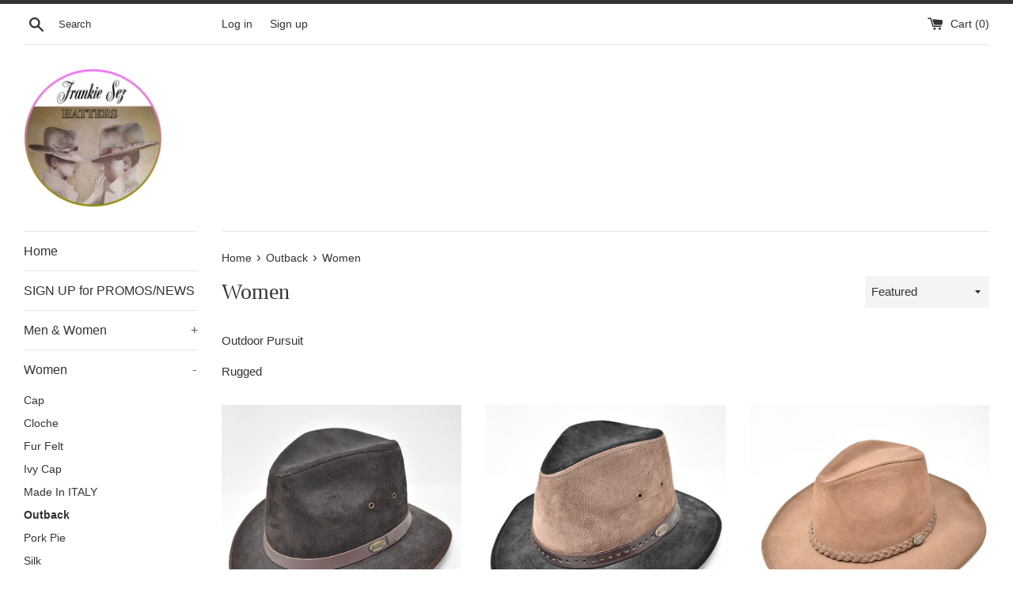

--- FILE ---
content_type: text/html; charset=utf-8
request_url: https://www.frankiesezhatters.com/collections/outback/women
body_size: 16414
content:
<!doctype html>
<html class="supports-no-js" lang="en">
<head>
  <meta name="google-site-verification" content="nPKpWglw_cvmbz2uOz-TxnePxg11SkQtvsKHlc7Th5o" />
  <meta charset="utf-8">
  <meta http-equiv="X-UA-Compatible" content="IE=edge,chrome=1">
  <meta name="viewport" content="width=device-width,initial-scale=1">
  <meta name="theme-color" content="">
  <link rel="canonical" href="https://www.frankiesezhatters.com/collections/outback/women">

  

  <title>
  Outback &ndash; Tagged &quot;Women&quot; &ndash; Frankie Sez Hatters
  </title>

  
    <meta name="description" content="Outdoor Pursuit Rugged">
  

  <!-- /snippets/social-meta-tags.liquid -->




<meta property="og:site_name" content="Frankie Sez Hatters">
<meta property="og:url" content="https://www.frankiesezhatters.com/collections/outback/women">
<meta property="og:title" content="Outback">
<meta property="og:type" content="product.group">
<meta property="og:description" content="Outdoor Pursuit Rugged">

<meta property="og:image" content="http://www.frankiesezhatters.com/cdn/shop/collections/Sumner_1200x1200.jpg?v=1611196471">
<meta property="og:image:secure_url" content="https://www.frankiesezhatters.com/cdn/shop/collections/Sumner_1200x1200.jpg?v=1611196471">


<meta name="twitter:card" content="summary_large_image">
<meta name="twitter:title" content="Outback">
<meta name="twitter:description" content="Outdoor Pursuit Rugged">


  <script>
    document.documentElement.className = document.documentElement.className.replace('supports-no-js', 'supports-js');

    var theme = {
      mapStrings: {
        addressError: "Error looking up that address",
        addressNoResults: "No results for that address",
        addressQueryLimit: "You have exceeded the Google API usage limit. Consider upgrading to a \u003ca href=\"https:\/\/developers.google.com\/maps\/premium\/usage-limits\"\u003ePremium Plan\u003c\/a\u003e.",
        authError: "There was a problem authenticating your Google Maps account."
      }
    }
  </script>

  <link href="//www.frankiesezhatters.com/cdn/shop/t/10/assets/theme.scss.css?v=79260026620918445001759259815" rel="stylesheet" type="text/css" media="all" />

  <script>window.performance && window.performance.mark && window.performance.mark('shopify.content_for_header.start');</script><meta id="shopify-digital-wallet" name="shopify-digital-wallet" content="/6605037/digital_wallets/dialog">
<meta name="shopify-checkout-api-token" content="482a5242f29d3d6fc3de04b8d077e95c">
<meta id="in-context-paypal-metadata" data-shop-id="6605037" data-venmo-supported="false" data-environment="production" data-locale="en_US" data-paypal-v4="true" data-currency="CAD">
<link rel="alternate" type="application/atom+xml" title="Feed" href="/collections/outback/women.atom" />
<link rel="alternate" type="application/json+oembed" href="https://www.frankiesezhatters.com/collections/outback/women.oembed">
<script async="async" src="/checkouts/internal/preloads.js?locale=en-CA"></script>
<script id="shopify-features" type="application/json">{"accessToken":"482a5242f29d3d6fc3de04b8d077e95c","betas":["rich-media-storefront-analytics"],"domain":"www.frankiesezhatters.com","predictiveSearch":true,"shopId":6605037,"locale":"en"}</script>
<script>var Shopify = Shopify || {};
Shopify.shop = "frankie-sez-hatters.myshopify.com";
Shopify.locale = "en";
Shopify.currency = {"active":"CAD","rate":"1.0"};
Shopify.country = "CA";
Shopify.theme = {"name":"Simple Frankie","id":81846435927,"schema_name":"Simple","schema_version":"12.2.2","theme_store_id":578,"role":"main"};
Shopify.theme.handle = "null";
Shopify.theme.style = {"id":null,"handle":null};
Shopify.cdnHost = "www.frankiesezhatters.com/cdn";
Shopify.routes = Shopify.routes || {};
Shopify.routes.root = "/";</script>
<script type="module">!function(o){(o.Shopify=o.Shopify||{}).modules=!0}(window);</script>
<script>!function(o){function n(){var o=[];function n(){o.push(Array.prototype.slice.apply(arguments))}return n.q=o,n}var t=o.Shopify=o.Shopify||{};t.loadFeatures=n(),t.autoloadFeatures=n()}(window);</script>
<script id="shop-js-analytics" type="application/json">{"pageType":"collection"}</script>
<script defer="defer" async type="module" src="//www.frankiesezhatters.com/cdn/shopifycloud/shop-js/modules/v2/client.init-shop-cart-sync_BN7fPSNr.en.esm.js"></script>
<script defer="defer" async type="module" src="//www.frankiesezhatters.com/cdn/shopifycloud/shop-js/modules/v2/chunk.common_Cbph3Kss.esm.js"></script>
<script defer="defer" async type="module" src="//www.frankiesezhatters.com/cdn/shopifycloud/shop-js/modules/v2/chunk.modal_DKumMAJ1.esm.js"></script>
<script type="module">
  await import("//www.frankiesezhatters.com/cdn/shopifycloud/shop-js/modules/v2/client.init-shop-cart-sync_BN7fPSNr.en.esm.js");
await import("//www.frankiesezhatters.com/cdn/shopifycloud/shop-js/modules/v2/chunk.common_Cbph3Kss.esm.js");
await import("//www.frankiesezhatters.com/cdn/shopifycloud/shop-js/modules/v2/chunk.modal_DKumMAJ1.esm.js");

  window.Shopify.SignInWithShop?.initShopCartSync?.({"fedCMEnabled":true,"windoidEnabled":true});

</script>
<script id="__st">var __st={"a":6605037,"offset":-18000,"reqid":"1dea40bc-5a42-48df-8df7-5d618bf04c86-1769816266","pageurl":"www.frankiesezhatters.com\/collections\/outback\/women","u":"9cf2f682ba59","p":"collection","rtyp":"collection","rid":162719432791};</script>
<script>window.ShopifyPaypalV4VisibilityTracking = true;</script>
<script id="captcha-bootstrap">!function(){'use strict';const t='contact',e='account',n='new_comment',o=[[t,t],['blogs',n],['comments',n],[t,'customer']],c=[[e,'customer_login'],[e,'guest_login'],[e,'recover_customer_password'],[e,'create_customer']],r=t=>t.map((([t,e])=>`form[action*='/${t}']:not([data-nocaptcha='true']) input[name='form_type'][value='${e}']`)).join(','),a=t=>()=>t?[...document.querySelectorAll(t)].map((t=>t.form)):[];function s(){const t=[...o],e=r(t);return a(e)}const i='password',u='form_key',d=['recaptcha-v3-token','g-recaptcha-response','h-captcha-response',i],f=()=>{try{return window.sessionStorage}catch{return}},m='__shopify_v',_=t=>t.elements[u];function p(t,e,n=!1){try{const o=window.sessionStorage,c=JSON.parse(o.getItem(e)),{data:r}=function(t){const{data:e,action:n}=t;return t[m]||n?{data:e,action:n}:{data:t,action:n}}(c);for(const[e,n]of Object.entries(r))t.elements[e]&&(t.elements[e].value=n);n&&o.removeItem(e)}catch(o){console.error('form repopulation failed',{error:o})}}const l='form_type',E='cptcha';function T(t){t.dataset[E]=!0}const w=window,h=w.document,L='Shopify',v='ce_forms',y='captcha';let A=!1;((t,e)=>{const n=(g='f06e6c50-85a8-45c8-87d0-21a2b65856fe',I='https://cdn.shopify.com/shopifycloud/storefront-forms-hcaptcha/ce_storefront_forms_captcha_hcaptcha.v1.5.2.iife.js',D={infoText:'Protected by hCaptcha',privacyText:'Privacy',termsText:'Terms'},(t,e,n)=>{const o=w[L][v],c=o.bindForm;if(c)return c(t,g,e,D).then(n);var r;o.q.push([[t,g,e,D],n]),r=I,A||(h.body.append(Object.assign(h.createElement('script'),{id:'captcha-provider',async:!0,src:r})),A=!0)});var g,I,D;w[L]=w[L]||{},w[L][v]=w[L][v]||{},w[L][v].q=[],w[L][y]=w[L][y]||{},w[L][y].protect=function(t,e){n(t,void 0,e),T(t)},Object.freeze(w[L][y]),function(t,e,n,w,h,L){const[v,y,A,g]=function(t,e,n){const i=e?o:[],u=t?c:[],d=[...i,...u],f=r(d),m=r(i),_=r(d.filter((([t,e])=>n.includes(e))));return[a(f),a(m),a(_),s()]}(w,h,L),I=t=>{const e=t.target;return e instanceof HTMLFormElement?e:e&&e.form},D=t=>v().includes(t);t.addEventListener('submit',(t=>{const e=I(t);if(!e)return;const n=D(e)&&!e.dataset.hcaptchaBound&&!e.dataset.recaptchaBound,o=_(e),c=g().includes(e)&&(!o||!o.value);(n||c)&&t.preventDefault(),c&&!n&&(function(t){try{if(!f())return;!function(t){const e=f();if(!e)return;const n=_(t);if(!n)return;const o=n.value;o&&e.removeItem(o)}(t);const e=Array.from(Array(32),(()=>Math.random().toString(36)[2])).join('');!function(t,e){_(t)||t.append(Object.assign(document.createElement('input'),{type:'hidden',name:u})),t.elements[u].value=e}(t,e),function(t,e){const n=f();if(!n)return;const o=[...t.querySelectorAll(`input[type='${i}']`)].map((({name:t})=>t)),c=[...d,...o],r={};for(const[a,s]of new FormData(t).entries())c.includes(a)||(r[a]=s);n.setItem(e,JSON.stringify({[m]:1,action:t.action,data:r}))}(t,e)}catch(e){console.error('failed to persist form',e)}}(e),e.submit())}));const S=(t,e)=>{t&&!t.dataset[E]&&(n(t,e.some((e=>e===t))),T(t))};for(const o of['focusin','change'])t.addEventListener(o,(t=>{const e=I(t);D(e)&&S(e,y())}));const B=e.get('form_key'),M=e.get(l),P=B&&M;t.addEventListener('DOMContentLoaded',(()=>{const t=y();if(P)for(const e of t)e.elements[l].value===M&&p(e,B);[...new Set([...A(),...v().filter((t=>'true'===t.dataset.shopifyCaptcha))])].forEach((e=>S(e,t)))}))}(h,new URLSearchParams(w.location.search),n,t,e,['guest_login'])})(!0,!0)}();</script>
<script integrity="sha256-4kQ18oKyAcykRKYeNunJcIwy7WH5gtpwJnB7kiuLZ1E=" data-source-attribution="shopify.loadfeatures" defer="defer" src="//www.frankiesezhatters.com/cdn/shopifycloud/storefront/assets/storefront/load_feature-a0a9edcb.js" crossorigin="anonymous"></script>
<script data-source-attribution="shopify.dynamic_checkout.dynamic.init">var Shopify=Shopify||{};Shopify.PaymentButton=Shopify.PaymentButton||{isStorefrontPortableWallets:!0,init:function(){window.Shopify.PaymentButton.init=function(){};var t=document.createElement("script");t.src="https://www.frankiesezhatters.com/cdn/shopifycloud/portable-wallets/latest/portable-wallets.en.js",t.type="module",document.head.appendChild(t)}};
</script>
<script data-source-attribution="shopify.dynamic_checkout.buyer_consent">
  function portableWalletsHideBuyerConsent(e){var t=document.getElementById("shopify-buyer-consent"),n=document.getElementById("shopify-subscription-policy-button");t&&n&&(t.classList.add("hidden"),t.setAttribute("aria-hidden","true"),n.removeEventListener("click",e))}function portableWalletsShowBuyerConsent(e){var t=document.getElementById("shopify-buyer-consent"),n=document.getElementById("shopify-subscription-policy-button");t&&n&&(t.classList.remove("hidden"),t.removeAttribute("aria-hidden"),n.addEventListener("click",e))}window.Shopify?.PaymentButton&&(window.Shopify.PaymentButton.hideBuyerConsent=portableWalletsHideBuyerConsent,window.Shopify.PaymentButton.showBuyerConsent=portableWalletsShowBuyerConsent);
</script>
<script data-source-attribution="shopify.dynamic_checkout.cart.bootstrap">document.addEventListener("DOMContentLoaded",(function(){function t(){return document.querySelector("shopify-accelerated-checkout-cart, shopify-accelerated-checkout")}if(t())Shopify.PaymentButton.init();else{new MutationObserver((function(e,n){t()&&(Shopify.PaymentButton.init(),n.disconnect())})).observe(document.body,{childList:!0,subtree:!0})}}));
</script>
<link id="shopify-accelerated-checkout-styles" rel="stylesheet" media="screen" href="https://www.frankiesezhatters.com/cdn/shopifycloud/portable-wallets/latest/accelerated-checkout-backwards-compat.css" crossorigin="anonymous">
<style id="shopify-accelerated-checkout-cart">
        #shopify-buyer-consent {
  margin-top: 1em;
  display: inline-block;
  width: 100%;
}

#shopify-buyer-consent.hidden {
  display: none;
}

#shopify-subscription-policy-button {
  background: none;
  border: none;
  padding: 0;
  text-decoration: underline;
  font-size: inherit;
  cursor: pointer;
}

#shopify-subscription-policy-button::before {
  box-shadow: none;
}

      </style>

<script>window.performance && window.performance.mark && window.performance.mark('shopify.content_for_header.end');</script>

  <script src="//www.frankiesezhatters.com/cdn/shop/t/10/assets/jquery-1.11.0.min.js?v=32460426840832490021610375478" type="text/javascript"></script>
  <script src="//www.frankiesezhatters.com/cdn/shop/t/10/assets/modernizr.min.js?v=44044439420609591321610375479" type="text/javascript"></script>

  <script src="//www.frankiesezhatters.com/cdn/shop/t/10/assets/lazysizes.min.js?v=155223123402716617051610375479" async="async"></script>

  
<link href="https://monorail-edge.shopifysvc.com" rel="dns-prefetch">
<script>(function(){if ("sendBeacon" in navigator && "performance" in window) {try {var session_token_from_headers = performance.getEntriesByType('navigation')[0].serverTiming.find(x => x.name == '_s').description;} catch {var session_token_from_headers = undefined;}var session_cookie_matches = document.cookie.match(/_shopify_s=([^;]*)/);var session_token_from_cookie = session_cookie_matches && session_cookie_matches.length === 2 ? session_cookie_matches[1] : "";var session_token = session_token_from_headers || session_token_from_cookie || "";function handle_abandonment_event(e) {var entries = performance.getEntries().filter(function(entry) {return /monorail-edge.shopifysvc.com/.test(entry.name);});if (!window.abandonment_tracked && entries.length === 0) {window.abandonment_tracked = true;var currentMs = Date.now();var navigation_start = performance.timing.navigationStart;var payload = {shop_id: 6605037,url: window.location.href,navigation_start,duration: currentMs - navigation_start,session_token,page_type: "collection"};window.navigator.sendBeacon("https://monorail-edge.shopifysvc.com/v1/produce", JSON.stringify({schema_id: "online_store_buyer_site_abandonment/1.1",payload: payload,metadata: {event_created_at_ms: currentMs,event_sent_at_ms: currentMs}}));}}window.addEventListener('pagehide', handle_abandonment_event);}}());</script>
<script id="web-pixels-manager-setup">(function e(e,d,r,n,o){if(void 0===o&&(o={}),!Boolean(null===(a=null===(i=window.Shopify)||void 0===i?void 0:i.analytics)||void 0===a?void 0:a.replayQueue)){var i,a;window.Shopify=window.Shopify||{};var t=window.Shopify;t.analytics=t.analytics||{};var s=t.analytics;s.replayQueue=[],s.publish=function(e,d,r){return s.replayQueue.push([e,d,r]),!0};try{self.performance.mark("wpm:start")}catch(e){}var l=function(){var e={modern:/Edge?\/(1{2}[4-9]|1[2-9]\d|[2-9]\d{2}|\d{4,})\.\d+(\.\d+|)|Firefox\/(1{2}[4-9]|1[2-9]\d|[2-9]\d{2}|\d{4,})\.\d+(\.\d+|)|Chrom(ium|e)\/(9{2}|\d{3,})\.\d+(\.\d+|)|(Maci|X1{2}).+ Version\/(15\.\d+|(1[6-9]|[2-9]\d|\d{3,})\.\d+)([,.]\d+|)( \(\w+\)|)( Mobile\/\w+|) Safari\/|Chrome.+OPR\/(9{2}|\d{3,})\.\d+\.\d+|(CPU[ +]OS|iPhone[ +]OS|CPU[ +]iPhone|CPU IPhone OS|CPU iPad OS)[ +]+(15[._]\d+|(1[6-9]|[2-9]\d|\d{3,})[._]\d+)([._]\d+|)|Android:?[ /-](13[3-9]|1[4-9]\d|[2-9]\d{2}|\d{4,})(\.\d+|)(\.\d+|)|Android.+Firefox\/(13[5-9]|1[4-9]\d|[2-9]\d{2}|\d{4,})\.\d+(\.\d+|)|Android.+Chrom(ium|e)\/(13[3-9]|1[4-9]\d|[2-9]\d{2}|\d{4,})\.\d+(\.\d+|)|SamsungBrowser\/([2-9]\d|\d{3,})\.\d+/,legacy:/Edge?\/(1[6-9]|[2-9]\d|\d{3,})\.\d+(\.\d+|)|Firefox\/(5[4-9]|[6-9]\d|\d{3,})\.\d+(\.\d+|)|Chrom(ium|e)\/(5[1-9]|[6-9]\d|\d{3,})\.\d+(\.\d+|)([\d.]+$|.*Safari\/(?![\d.]+ Edge\/[\d.]+$))|(Maci|X1{2}).+ Version\/(10\.\d+|(1[1-9]|[2-9]\d|\d{3,})\.\d+)([,.]\d+|)( \(\w+\)|)( Mobile\/\w+|) Safari\/|Chrome.+OPR\/(3[89]|[4-9]\d|\d{3,})\.\d+\.\d+|(CPU[ +]OS|iPhone[ +]OS|CPU[ +]iPhone|CPU IPhone OS|CPU iPad OS)[ +]+(10[._]\d+|(1[1-9]|[2-9]\d|\d{3,})[._]\d+)([._]\d+|)|Android:?[ /-](13[3-9]|1[4-9]\d|[2-9]\d{2}|\d{4,})(\.\d+|)(\.\d+|)|Mobile Safari.+OPR\/([89]\d|\d{3,})\.\d+\.\d+|Android.+Firefox\/(13[5-9]|1[4-9]\d|[2-9]\d{2}|\d{4,})\.\d+(\.\d+|)|Android.+Chrom(ium|e)\/(13[3-9]|1[4-9]\d|[2-9]\d{2}|\d{4,})\.\d+(\.\d+|)|Android.+(UC? ?Browser|UCWEB|U3)[ /]?(15\.([5-9]|\d{2,})|(1[6-9]|[2-9]\d|\d{3,})\.\d+)\.\d+|SamsungBrowser\/(5\.\d+|([6-9]|\d{2,})\.\d+)|Android.+MQ{2}Browser\/(14(\.(9|\d{2,})|)|(1[5-9]|[2-9]\d|\d{3,})(\.\d+|))(\.\d+|)|K[Aa][Ii]OS\/(3\.\d+|([4-9]|\d{2,})\.\d+)(\.\d+|)/},d=e.modern,r=e.legacy,n=navigator.userAgent;return n.match(d)?"modern":n.match(r)?"legacy":"unknown"}(),u="modern"===l?"modern":"legacy",c=(null!=n?n:{modern:"",legacy:""})[u],f=function(e){return[e.baseUrl,"/wpm","/b",e.hashVersion,"modern"===e.buildTarget?"m":"l",".js"].join("")}({baseUrl:d,hashVersion:r,buildTarget:u}),m=function(e){var d=e.version,r=e.bundleTarget,n=e.surface,o=e.pageUrl,i=e.monorailEndpoint;return{emit:function(e){var a=e.status,t=e.errorMsg,s=(new Date).getTime(),l=JSON.stringify({metadata:{event_sent_at_ms:s},events:[{schema_id:"web_pixels_manager_load/3.1",payload:{version:d,bundle_target:r,page_url:o,status:a,surface:n,error_msg:t},metadata:{event_created_at_ms:s}}]});if(!i)return console&&console.warn&&console.warn("[Web Pixels Manager] No Monorail endpoint provided, skipping logging."),!1;try{return self.navigator.sendBeacon.bind(self.navigator)(i,l)}catch(e){}var u=new XMLHttpRequest;try{return u.open("POST",i,!0),u.setRequestHeader("Content-Type","text/plain"),u.send(l),!0}catch(e){return console&&console.warn&&console.warn("[Web Pixels Manager] Got an unhandled error while logging to Monorail."),!1}}}}({version:r,bundleTarget:l,surface:e.surface,pageUrl:self.location.href,monorailEndpoint:e.monorailEndpoint});try{o.browserTarget=l,function(e){var d=e.src,r=e.async,n=void 0===r||r,o=e.onload,i=e.onerror,a=e.sri,t=e.scriptDataAttributes,s=void 0===t?{}:t,l=document.createElement("script"),u=document.querySelector("head"),c=document.querySelector("body");if(l.async=n,l.src=d,a&&(l.integrity=a,l.crossOrigin="anonymous"),s)for(var f in s)if(Object.prototype.hasOwnProperty.call(s,f))try{l.dataset[f]=s[f]}catch(e){}if(o&&l.addEventListener("load",o),i&&l.addEventListener("error",i),u)u.appendChild(l);else{if(!c)throw new Error("Did not find a head or body element to append the script");c.appendChild(l)}}({src:f,async:!0,onload:function(){if(!function(){var e,d;return Boolean(null===(d=null===(e=window.Shopify)||void 0===e?void 0:e.analytics)||void 0===d?void 0:d.initialized)}()){var d=window.webPixelsManager.init(e)||void 0;if(d){var r=window.Shopify.analytics;r.replayQueue.forEach((function(e){var r=e[0],n=e[1],o=e[2];d.publishCustomEvent(r,n,o)})),r.replayQueue=[],r.publish=d.publishCustomEvent,r.visitor=d.visitor,r.initialized=!0}}},onerror:function(){return m.emit({status:"failed",errorMsg:"".concat(f," has failed to load")})},sri:function(e){var d=/^sha384-[A-Za-z0-9+/=]+$/;return"string"==typeof e&&d.test(e)}(c)?c:"",scriptDataAttributes:o}),m.emit({status:"loading"})}catch(e){m.emit({status:"failed",errorMsg:(null==e?void 0:e.message)||"Unknown error"})}}})({shopId: 6605037,storefrontBaseUrl: "https://www.frankiesezhatters.com",extensionsBaseUrl: "https://extensions.shopifycdn.com/cdn/shopifycloud/web-pixels-manager",monorailEndpoint: "https://monorail-edge.shopifysvc.com/unstable/produce_batch",surface: "storefront-renderer",enabledBetaFlags: ["2dca8a86"],webPixelsConfigList: [{"id":"121274455","configuration":"{\"pixel_id\":\"409019797078242\",\"pixel_type\":\"facebook_pixel\",\"metaapp_system_user_token\":\"-\"}","eventPayloadVersion":"v1","runtimeContext":"OPEN","scriptVersion":"ca16bc87fe92b6042fbaa3acc2fbdaa6","type":"APP","apiClientId":2329312,"privacyPurposes":["ANALYTICS","MARKETING","SALE_OF_DATA"],"dataSharingAdjustments":{"protectedCustomerApprovalScopes":["read_customer_address","read_customer_email","read_customer_name","read_customer_personal_data","read_customer_phone"]}},{"id":"78086231","eventPayloadVersion":"v1","runtimeContext":"LAX","scriptVersion":"1","type":"CUSTOM","privacyPurposes":["ANALYTICS"],"name":"Google Analytics tag (migrated)"},{"id":"shopify-app-pixel","configuration":"{}","eventPayloadVersion":"v1","runtimeContext":"STRICT","scriptVersion":"0450","apiClientId":"shopify-pixel","type":"APP","privacyPurposes":["ANALYTICS","MARKETING"]},{"id":"shopify-custom-pixel","eventPayloadVersion":"v1","runtimeContext":"LAX","scriptVersion":"0450","apiClientId":"shopify-pixel","type":"CUSTOM","privacyPurposes":["ANALYTICS","MARKETING"]}],isMerchantRequest: false,initData: {"shop":{"name":"Frankie Sez Hatters","paymentSettings":{"currencyCode":"CAD"},"myshopifyDomain":"frankie-sez-hatters.myshopify.com","countryCode":"CA","storefrontUrl":"https:\/\/www.frankiesezhatters.com"},"customer":null,"cart":null,"checkout":null,"productVariants":[],"purchasingCompany":null},},"https://www.frankiesezhatters.com/cdn","1d2a099fw23dfb22ep557258f5m7a2edbae",{"modern":"","legacy":""},{"shopId":"6605037","storefrontBaseUrl":"https:\/\/www.frankiesezhatters.com","extensionBaseUrl":"https:\/\/extensions.shopifycdn.com\/cdn\/shopifycloud\/web-pixels-manager","surface":"storefront-renderer","enabledBetaFlags":"[\"2dca8a86\"]","isMerchantRequest":"false","hashVersion":"1d2a099fw23dfb22ep557258f5m7a2edbae","publish":"custom","events":"[[\"page_viewed\",{}],[\"collection_viewed\",{\"collection\":{\"id\":\"162719432791\",\"title\":\"Outback\",\"productVariants\":[{\"price\":{\"amount\":105.0,\"currencyCode\":\"CAD\"},\"product\":{\"title\":\"Fin Leather\",\"vendor\":\"Frankie Sez Hatters\",\"id\":\"4681766010967\",\"untranslatedTitle\":\"Fin Leather\",\"url\":\"\/products\/fin-leather\",\"type\":\"Hat\"},\"id\":\"32473865683031\",\"image\":{\"src\":\"\/\/www.frankiesezhatters.com\/cdn\/shop\/products\/Fin.jpg?v=1611544340\"},\"sku\":\"FINS\",\"title\":\"S \/ Olive\",\"untranslatedTitle\":\"S \/ Olive\"},{\"price\":{\"amount\":125.0,\"currencyCode\":\"CAD\"},\"product\":{\"title\":\"Sumner\",\"vendor\":\"Frankie Sez Hatters\",\"id\":\"4680431468631\",\"untranslatedTitle\":\"Sumner\",\"url\":\"\/products\/sumner\",\"type\":\"Hat\"},\"id\":\"32470948315223\",\"image\":{\"src\":\"\/\/www.frankiesezhatters.com\/cdn\/shop\/products\/Sumner.jpg?v=1611196343\"},\"sku\":\"ZEC5\",\"title\":\"S \/ Black\",\"untranslatedTitle\":\"S \/ Black\"},{\"price\":{\"amount\":175.0,\"currencyCode\":\"CAD\"},\"product\":{\"title\":\"Sawyer Leather\",\"vendor\":\"Frankie Sez Hatters\",\"id\":\"4681762865239\",\"untranslatedTitle\":\"Sawyer Leather\",\"url\":\"\/products\/copy-of-rowan-leather\",\"type\":\"Hat\"},\"id\":\"32473861849175\",\"image\":{\"src\":\"\/\/www.frankiesezhatters.com\/cdn\/shop\/products\/Sawyer.jpg?v=1611542079\"},\"sku\":\"SWYR\",\"title\":\"S \/ Desert\",\"untranslatedTitle\":\"S \/ Desert\"},{\"price\":{\"amount\":85.0,\"currencyCode\":\"CAD\"},\"product\":{\"title\":\"Reed\",\"vendor\":\"Frankie Sez Hatters\",\"id\":\"4681770893399\",\"untranslatedTitle\":\"Reed\",\"url\":\"\/products\/reed\",\"type\":\"Hat\"},\"id\":\"32473878855767\",\"image\":{\"src\":\"\/\/www.frankiesezhatters.com\/cdn\/shop\/products\/Reed.jpg?v=1611545852\"},\"sku\":null,\"title\":\"S \/ Camo\",\"untranslatedTitle\":\"S \/ Camo\"},{\"price\":{\"amount\":125.0,\"currencyCode\":\"CAD\"},\"product\":{\"title\":\"Darin Pork Pie\",\"vendor\":\"Frankie Sez Hatters\",\"id\":\"4680434614359\",\"untranslatedTitle\":\"Darin Pork Pie\",\"url\":\"\/products\/daren-pork-pie\",\"type\":\"Hat\"},\"id\":\"32470955720791\",\"image\":{\"src\":\"\/\/www.frankiesezhatters.com\/cdn\/shop\/products\/Darin_2.jpg?v=1611197757\"},\"sku\":\"P008\",\"title\":\"S \/ Marled Brown\",\"untranslatedTitle\":\"S \/ Marled Brown\"},{\"price\":{\"amount\":195.0,\"currencyCode\":\"CAD\"},\"product\":{\"title\":\"Grady Leather\",\"vendor\":\"Frankie Sez Hatters\",\"id\":\"4681768632407\",\"untranslatedTitle\":\"Grady Leather\",\"url\":\"\/products\/grady\",\"type\":\"Hat\"},\"id\":\"32473873580119\",\"image\":{\"src\":\"\/\/www.frankiesezhatters.com\/cdn\/shop\/products\/Grady.jpg?v=1611545027\"},\"sku\":\"GRDY\",\"title\":\"S \/ Black\",\"untranslatedTitle\":\"S \/ Black\"},{\"price\":{\"amount\":85.0,\"currencyCode\":\"CAD\"},\"product\":{\"title\":\"Gabriel\",\"vendor\":\"Frankie Sez Hatters\",\"id\":\"4681770139735\",\"untranslatedTitle\":\"Gabriel\",\"url\":\"\/products\/gabriel-1\",\"type\":\"Hat\"},\"id\":\"32473877217367\",\"image\":{\"src\":\"\/\/www.frankiesezhatters.com\/cdn\/shop\/products\/Gabriel.jpg?v=1611545559\"},\"sku\":\"GBRL\",\"title\":\"S \/ Blue\",\"untranslatedTitle\":\"S \/ Blue\"},{\"price\":{\"amount\":89.0,\"currencyCode\":\"CAD\"},\"product\":{\"title\":\"Norris Leather\",\"vendor\":\"Frankie Sez Hatters\",\"id\":\"4681763848279\",\"untranslatedTitle\":\"Norris Leather\",\"url\":\"\/products\/norris-leather\",\"type\":\"Hat\"},\"id\":\"32473862799447\",\"image\":{\"src\":\"\/\/www.frankiesezhatters.com\/cdn\/shop\/products\/Norris.jpg?v=1611543972\"},\"sku\":\"NORS\",\"title\":\"S \/ Tan\",\"untranslatedTitle\":\"S \/ Tan\"},{\"price\":{\"amount\":188.5,\"currencyCode\":\"CAD\"},\"product\":{\"title\":\"Torres\",\"vendor\":\"Frankie Sez Hatters\",\"id\":\"4681760276567\",\"untranslatedTitle\":\"Torres\",\"url\":\"\/products\/torres-sheepskin\",\"type\":\"Hat\"},\"id\":\"32473858801751\",\"image\":{\"src\":\"\/\/www.frankiesezhatters.com\/cdn\/shop\/products\/Torres_2.jpg?v=1611540794\"},\"sku\":\"TORS\",\"title\":\"S \/ Brown\",\"untranslatedTitle\":\"S \/ Brown\"},{\"price\":{\"amount\":188.5,\"currencyCode\":\"CAD\"},\"product\":{\"title\":\"Mason\",\"vendor\":\"Frankie Sez Hatters\",\"id\":\"4680433565783\",\"untranslatedTitle\":\"Mason\",\"url\":\"\/products\/copy-of-sumner\",\"type\":\"Hat\"},\"id\":\"32470953590871\",\"image\":{\"src\":\"\/\/www.frankiesezhatters.com\/cdn\/shop\/products\/Mason1.jpg?v=1611197183\"},\"sku\":\"MSN1\",\"title\":\"S \/ Brown\",\"untranslatedTitle\":\"S \/ Brown\"},{\"price\":{\"amount\":125.0,\"currencyCode\":\"CAD\"},\"product\":{\"title\":\"Rowan Leather\",\"vendor\":\"Frankie Sez Hatters\",\"id\":\"4681761587287\",\"untranslatedTitle\":\"Rowan Leather\",\"url\":\"\/products\/rowan-leather\",\"type\":\"Hat\"},\"id\":\"32473860112471\",\"image\":{\"src\":\"\/\/www.frankiesezhatters.com\/cdn\/shop\/products\/Rowan_2.jpg?v=1611541422\"},\"sku\":\"RWN\",\"title\":\"S \/ Brown\",\"untranslatedTitle\":\"S \/ Brown\"}]}}]]"});</script><script>
  window.ShopifyAnalytics = window.ShopifyAnalytics || {};
  window.ShopifyAnalytics.meta = window.ShopifyAnalytics.meta || {};
  window.ShopifyAnalytics.meta.currency = 'CAD';
  var meta = {"products":[{"id":4681766010967,"gid":"gid:\/\/shopify\/Product\/4681766010967","vendor":"Frankie Sez Hatters","type":"Hat","handle":"fin-leather","variants":[{"id":32473865683031,"price":10500,"name":"Fin Leather - S \/ Olive","public_title":"S \/ Olive","sku":"FINS"},{"id":32473866240087,"price":10500,"name":"Fin Leather - S \/ Marled Brown","public_title":"S \/ Marled Brown","sku":"FINS"},{"id":32473865715799,"price":10500,"name":"Fin Leather - S \/ Brown","public_title":"S \/ Brown","sku":"FINS"},{"id":32473865748567,"price":10500,"name":"Fin Leather - M \/ Olive","public_title":"M \/ Olive","sku":"FINS"},{"id":32473866272855,"price":10500,"name":"Fin Leather - M \/ Marled Brown","public_title":"M \/ Marled Brown","sku":"FINS"},{"id":32473865781335,"price":10500,"name":"Fin Leather - M \/ Brown","public_title":"M \/ Brown","sku":"FINS"},{"id":32473865814103,"price":10500,"name":"Fin Leather - L \/ Olive","public_title":"L \/ Olive","sku":"FINS"},{"id":32473866305623,"price":10500,"name":"Fin Leather - L \/ Marled Brown","public_title":"L \/ Marled Brown","sku":"FINS"},{"id":32473865846871,"price":10500,"name":"Fin Leather - L \/ Brown","public_title":"L \/ Brown","sku":"FINS"},{"id":32473865879639,"price":10500,"name":"Fin Leather - XL \/ Olive","public_title":"XL \/ Olive","sku":"FINS"},{"id":32473866338391,"price":10500,"name":"Fin Leather - XL \/ Marled Brown","public_title":"XL \/ Marled Brown","sku":"FINS"},{"id":32473865912407,"price":10500,"name":"Fin Leather - XL \/ Brown","public_title":"XL \/ Brown","sku":"FINS"}],"remote":false},{"id":4680431468631,"gid":"gid:\/\/shopify\/Product\/4680431468631","vendor":"Frankie Sez Hatters","type":"Hat","handle":"sumner","variants":[{"id":32470948315223,"price":12500,"name":"Sumner - S \/ Black","public_title":"S \/ Black","sku":"ZEC5"},{"id":32473859293271,"price":12500,"name":"Sumner - S \/ Brown","public_title":"S \/ Brown","sku":"ZEC5"},{"id":32470948347991,"price":12500,"name":"Sumner - M \/ Black","public_title":"M \/ Black","sku":"ZEC5"},{"id":32473859326039,"price":12500,"name":"Sumner - M \/ Brown","public_title":"M \/ Brown","sku":"ZEC5"},{"id":32470948380759,"price":12500,"name":"Sumner - L \/ Black","public_title":"L \/ Black","sku":"ZEC5"},{"id":32473859358807,"price":12500,"name":"Sumner - L \/ Brown","public_title":"L \/ Brown","sku":"ZEC5"},{"id":32470948413527,"price":12500,"name":"Sumner - XL \/ Black","public_title":"XL \/ Black","sku":"ZEC5"},{"id":32473859391575,"price":12500,"name":"Sumner - XL \/ Brown","public_title":"XL \/ Brown","sku":"ZEC5"}],"remote":false},{"id":4681762865239,"gid":"gid:\/\/shopify\/Product\/4681762865239","vendor":"Frankie Sez Hatters","type":"Hat","handle":"copy-of-rowan-leather","variants":[{"id":32473861849175,"price":17500,"name":"Sawyer Leather - S \/ Desert","public_title":"S \/ Desert","sku":"SWYR"},{"id":32473861881943,"price":17500,"name":"Sawyer Leather - M \/ Desert","public_title":"M \/ Desert","sku":"SWYR"},{"id":32473861914711,"price":17500,"name":"Sawyer Leather - L \/ Desert","public_title":"L \/ Desert","sku":"SWYR"},{"id":32473861947479,"price":17500,"name":"Sawyer Leather - XL \/ Desert","public_title":"XL \/ Desert","sku":"SWYR"}],"remote":false},{"id":4681770893399,"gid":"gid:\/\/shopify\/Product\/4681770893399","vendor":"Frankie Sez Hatters","type":"Hat","handle":"reed","variants":[{"id":32473878855767,"price":8500,"name":"Reed - S \/ Camo","public_title":"S \/ Camo","sku":null},{"id":32473878888535,"price":8500,"name":"Reed - M \/ Camo","public_title":"M \/ Camo","sku":null},{"id":32473878921303,"price":8500,"name":"Reed - L \/ Camo","public_title":"L \/ Camo","sku":null},{"id":32473878954071,"price":8500,"name":"Reed - XL \/ Camo","public_title":"XL \/ Camo","sku":null}],"remote":false},{"id":4680434614359,"gid":"gid:\/\/shopify\/Product\/4680434614359","vendor":"Frankie Sez Hatters","type":"Hat","handle":"daren-pork-pie","variants":[{"id":32470955720791,"price":12500,"name":"Darin Pork Pie - S \/ Marled Brown","public_title":"S \/ Marled Brown","sku":"P008"},{"id":32470955753559,"price":12500,"name":"Darin Pork Pie - M \/ Marled Brown","public_title":"M \/ Marled Brown","sku":"P008"},{"id":32470955786327,"price":12500,"name":"Darin Pork Pie - L \/ Marled Brown","public_title":"L \/ Marled Brown","sku":"P008"},{"id":32470955819095,"price":12500,"name":"Darin Pork Pie - XL \/ Marled Brown","public_title":"XL \/ Marled Brown","sku":"P008"}],"remote":false},{"id":4681768632407,"gid":"gid:\/\/shopify\/Product\/4681768632407","vendor":"Frankie Sez Hatters","type":"Hat","handle":"grady","variants":[{"id":32473873580119,"price":19500,"name":"Grady Leather - S \/ Black","public_title":"S \/ Black","sku":"GRDY"},{"id":32473873612887,"price":19500,"name":"Grady Leather - S \/ Brown","public_title":"S \/ Brown","sku":"GRDY"},{"id":32473873645655,"price":19500,"name":"Grady Leather - M \/ Black","public_title":"M \/ Black","sku":"GRDY"},{"id":32473873678423,"price":19500,"name":"Grady Leather - M \/ Brown","public_title":"M \/ Brown","sku":"GRDY"},{"id":32473873711191,"price":19500,"name":"Grady Leather - L \/ Black","public_title":"L \/ Black","sku":"GRDY"},{"id":32473873743959,"price":19500,"name":"Grady Leather - L \/ Brown","public_title":"L \/ Brown","sku":"GRDY"},{"id":32473873776727,"price":19500,"name":"Grady Leather - XL \/ Black","public_title":"XL \/ Black","sku":"GRDY"},{"id":32473873809495,"price":19500,"name":"Grady Leather - XL \/ Brown","public_title":"XL \/ Brown","sku":"GRDY"}],"remote":false},{"id":4681770139735,"gid":"gid:\/\/shopify\/Product\/4681770139735","vendor":"Frankie Sez Hatters","type":"Hat","handle":"gabriel-1","variants":[{"id":32473877217367,"price":8500,"name":"Gabriel - S \/ Blue","public_title":"S \/ Blue","sku":"GBRL"},{"id":32473877250135,"price":8500,"name":"Gabriel - S \/ Brown","public_title":"S \/ Brown","sku":"GBRL"},{"id":32473877282903,"price":8500,"name":"Gabriel - M \/ Blue","public_title":"M \/ Blue","sku":"GBRL"},{"id":32473877315671,"price":8500,"name":"Gabriel - M \/ Brown","public_title":"M \/ Brown","sku":"GBRL"},{"id":32473877348439,"price":8500,"name":"Gabriel - L \/ Blue","public_title":"L \/ Blue","sku":"GBRL"},{"id":32473877381207,"price":8500,"name":"Gabriel - L \/ Brown","public_title":"L \/ Brown","sku":"GBRL"},{"id":32473877413975,"price":8500,"name":"Gabriel - XL \/ Blue","public_title":"XL \/ Blue","sku":"GBRL"},{"id":32473877446743,"price":8500,"name":"Gabriel - XL \/ Brown","public_title":"XL \/ Brown","sku":"GBRL"}],"remote":false},{"id":4681763848279,"gid":"gid:\/\/shopify\/Product\/4681763848279","vendor":"Frankie Sez Hatters","type":"Hat","handle":"norris-leather","variants":[{"id":32473862799447,"price":8900,"name":"Norris Leather - S \/ Tan","public_title":"S \/ Tan","sku":"NORS"},{"id":32473862832215,"price":8900,"name":"Norris Leather - S \/ Brown","public_title":"S \/ Brown","sku":"NORS"},{"id":32473862864983,"price":8900,"name":"Norris Leather - M \/ Tan","public_title":"M \/ Tan","sku":"NORS"},{"id":32473862897751,"price":8900,"name":"Norris Leather - M \/ Brown","public_title":"M \/ Brown","sku":"NORS"},{"id":32473862930519,"price":8900,"name":"Norris Leather - L \/ Tan","public_title":"L \/ Tan","sku":"NORS"},{"id":32473862963287,"price":8900,"name":"Norris Leather - L \/ Brown","public_title":"L \/ Brown","sku":"NORS"},{"id":32473862996055,"price":8900,"name":"Norris Leather - XL \/ Tan","public_title":"XL \/ Tan","sku":"NORS"},{"id":32473863028823,"price":8900,"name":"Norris Leather - XL \/ Brown","public_title":"XL \/ Brown","sku":"NORS"}],"remote":false},{"id":4681760276567,"gid":"gid:\/\/shopify\/Product\/4681760276567","vendor":"Frankie Sez Hatters","type":"Hat","handle":"torres-sheepskin","variants":[{"id":32473858801751,"price":18850,"name":"Torres - S \/ Brown","public_title":"S \/ Brown","sku":"TORS"},{"id":32473858834519,"price":18850,"name":"Torres - M \/ Brown","public_title":"M \/ Brown","sku":"TORS"},{"id":32473858867287,"price":18850,"name":"Torres - L \/ Brown","public_title":"L \/ Brown","sku":"TORS"},{"id":32473858900055,"price":18850,"name":"Torres - XL \/ Brown","public_title":"XL \/ Brown","sku":"TORS"}],"remote":false},{"id":4680433565783,"gid":"gid:\/\/shopify\/Product\/4680433565783","vendor":"Frankie Sez Hatters","type":"Hat","handle":"copy-of-sumner","variants":[{"id":32470953590871,"price":18850,"name":"Mason - S \/ Brown","public_title":"S \/ Brown","sku":"MSN1"},{"id":32470953623639,"price":18850,"name":"Mason - M \/ Brown","public_title":"M \/ Brown","sku":"MSN1"},{"id":32470953656407,"price":18850,"name":"Mason - L \/ Brown","public_title":"L \/ Brown","sku":"MSN1"},{"id":32470953689175,"price":18850,"name":"Mason - XL \/ Brown","public_title":"XL \/ Brown","sku":"MSN1"}],"remote":false},{"id":4681761587287,"gid":"gid:\/\/shopify\/Product\/4681761587287","vendor":"Frankie Sez Hatters","type":"Hat","handle":"rowan-leather","variants":[{"id":32473860112471,"price":12500,"name":"Rowan Leather - S \/ Brown","public_title":"S \/ Brown","sku":"RWN"},{"id":32473860178007,"price":12500,"name":"Rowan Leather - M \/ Brown","public_title":"M \/ Brown","sku":"RWN"},{"id":32473860243543,"price":12500,"name":"Rowan Leather - L \/ Brown","public_title":"L \/ Brown","sku":"RWN"},{"id":32473860309079,"price":12500,"name":"Rowan Leather - XL \/ Brown","public_title":"XL \/ Brown","sku":"RWN"}],"remote":false}],"page":{"pageType":"collection","resourceType":"collection","resourceId":162719432791,"requestId":"1dea40bc-5a42-48df-8df7-5d618bf04c86-1769816266"}};
  for (var attr in meta) {
    window.ShopifyAnalytics.meta[attr] = meta[attr];
  }
</script>
<script class="analytics">
  (function () {
    var customDocumentWrite = function(content) {
      var jquery = null;

      if (window.jQuery) {
        jquery = window.jQuery;
      } else if (window.Checkout && window.Checkout.$) {
        jquery = window.Checkout.$;
      }

      if (jquery) {
        jquery('body').append(content);
      }
    };

    var hasLoggedConversion = function(token) {
      if (token) {
        return document.cookie.indexOf('loggedConversion=' + token) !== -1;
      }
      return false;
    }

    var setCookieIfConversion = function(token) {
      if (token) {
        var twoMonthsFromNow = new Date(Date.now());
        twoMonthsFromNow.setMonth(twoMonthsFromNow.getMonth() + 2);

        document.cookie = 'loggedConversion=' + token + '; expires=' + twoMonthsFromNow;
      }
    }

    var trekkie = window.ShopifyAnalytics.lib = window.trekkie = window.trekkie || [];
    if (trekkie.integrations) {
      return;
    }
    trekkie.methods = [
      'identify',
      'page',
      'ready',
      'track',
      'trackForm',
      'trackLink'
    ];
    trekkie.factory = function(method) {
      return function() {
        var args = Array.prototype.slice.call(arguments);
        args.unshift(method);
        trekkie.push(args);
        return trekkie;
      };
    };
    for (var i = 0; i < trekkie.methods.length; i++) {
      var key = trekkie.methods[i];
      trekkie[key] = trekkie.factory(key);
    }
    trekkie.load = function(config) {
      trekkie.config = config || {};
      trekkie.config.initialDocumentCookie = document.cookie;
      var first = document.getElementsByTagName('script')[0];
      var script = document.createElement('script');
      script.type = 'text/javascript';
      script.onerror = function(e) {
        var scriptFallback = document.createElement('script');
        scriptFallback.type = 'text/javascript';
        scriptFallback.onerror = function(error) {
                var Monorail = {
      produce: function produce(monorailDomain, schemaId, payload) {
        var currentMs = new Date().getTime();
        var event = {
          schema_id: schemaId,
          payload: payload,
          metadata: {
            event_created_at_ms: currentMs,
            event_sent_at_ms: currentMs
          }
        };
        return Monorail.sendRequest("https://" + monorailDomain + "/v1/produce", JSON.stringify(event));
      },
      sendRequest: function sendRequest(endpointUrl, payload) {
        // Try the sendBeacon API
        if (window && window.navigator && typeof window.navigator.sendBeacon === 'function' && typeof window.Blob === 'function' && !Monorail.isIos12()) {
          var blobData = new window.Blob([payload], {
            type: 'text/plain'
          });

          if (window.navigator.sendBeacon(endpointUrl, blobData)) {
            return true;
          } // sendBeacon was not successful

        } // XHR beacon

        var xhr = new XMLHttpRequest();

        try {
          xhr.open('POST', endpointUrl);
          xhr.setRequestHeader('Content-Type', 'text/plain');
          xhr.send(payload);
        } catch (e) {
          console.log(e);
        }

        return false;
      },
      isIos12: function isIos12() {
        return window.navigator.userAgent.lastIndexOf('iPhone; CPU iPhone OS 12_') !== -1 || window.navigator.userAgent.lastIndexOf('iPad; CPU OS 12_') !== -1;
      }
    };
    Monorail.produce('monorail-edge.shopifysvc.com',
      'trekkie_storefront_load_errors/1.1',
      {shop_id: 6605037,
      theme_id: 81846435927,
      app_name: "storefront",
      context_url: window.location.href,
      source_url: "//www.frankiesezhatters.com/cdn/s/trekkie.storefront.c59ea00e0474b293ae6629561379568a2d7c4bba.min.js"});

        };
        scriptFallback.async = true;
        scriptFallback.src = '//www.frankiesezhatters.com/cdn/s/trekkie.storefront.c59ea00e0474b293ae6629561379568a2d7c4bba.min.js';
        first.parentNode.insertBefore(scriptFallback, first);
      };
      script.async = true;
      script.src = '//www.frankiesezhatters.com/cdn/s/trekkie.storefront.c59ea00e0474b293ae6629561379568a2d7c4bba.min.js';
      first.parentNode.insertBefore(script, first);
    };
    trekkie.load(
      {"Trekkie":{"appName":"storefront","development":false,"defaultAttributes":{"shopId":6605037,"isMerchantRequest":null,"themeId":81846435927,"themeCityHash":"14354568738626075521","contentLanguage":"en","currency":"CAD","eventMetadataId":"821dc159-10af-44fd-bf1a-353cdd27909b"},"isServerSideCookieWritingEnabled":true,"monorailRegion":"shop_domain","enabledBetaFlags":["65f19447","b5387b81"]},"Session Attribution":{},"S2S":{"facebookCapiEnabled":true,"source":"trekkie-storefront-renderer","apiClientId":580111}}
    );

    var loaded = false;
    trekkie.ready(function() {
      if (loaded) return;
      loaded = true;

      window.ShopifyAnalytics.lib = window.trekkie;

      var originalDocumentWrite = document.write;
      document.write = customDocumentWrite;
      try { window.ShopifyAnalytics.merchantGoogleAnalytics.call(this); } catch(error) {};
      document.write = originalDocumentWrite;

      window.ShopifyAnalytics.lib.page(null,{"pageType":"collection","resourceType":"collection","resourceId":162719432791,"requestId":"1dea40bc-5a42-48df-8df7-5d618bf04c86-1769816266","shopifyEmitted":true});

      var match = window.location.pathname.match(/checkouts\/(.+)\/(thank_you|post_purchase)/)
      var token = match? match[1]: undefined;
      if (!hasLoggedConversion(token)) {
        setCookieIfConversion(token);
        window.ShopifyAnalytics.lib.track("Viewed Product Category",{"currency":"CAD","category":"Collection: outback","collectionName":"outback","collectionId":162719432791,"nonInteraction":true},undefined,undefined,{"shopifyEmitted":true});
      }
    });


        var eventsListenerScript = document.createElement('script');
        eventsListenerScript.async = true;
        eventsListenerScript.src = "//www.frankiesezhatters.com/cdn/shopifycloud/storefront/assets/shop_events_listener-3da45d37.js";
        document.getElementsByTagName('head')[0].appendChild(eventsListenerScript);

})();</script>
  <script>
  if (!window.ga || (window.ga && typeof window.ga !== 'function')) {
    window.ga = function ga() {
      (window.ga.q = window.ga.q || []).push(arguments);
      if (window.Shopify && window.Shopify.analytics && typeof window.Shopify.analytics.publish === 'function') {
        window.Shopify.analytics.publish("ga_stub_called", {}, {sendTo: "google_osp_migration"});
      }
      console.error("Shopify's Google Analytics stub called with:", Array.from(arguments), "\nSee https://help.shopify.com/manual/promoting-marketing/pixels/pixel-migration#google for more information.");
    };
    if (window.Shopify && window.Shopify.analytics && typeof window.Shopify.analytics.publish === 'function') {
      window.Shopify.analytics.publish("ga_stub_initialized", {}, {sendTo: "google_osp_migration"});
    }
  }
</script>
<script
  defer
  src="https://www.frankiesezhatters.com/cdn/shopifycloud/perf-kit/shopify-perf-kit-3.1.0.min.js"
  data-application="storefront-renderer"
  data-shop-id="6605037"
  data-render-region="gcp-us-central1"
  data-page-type="collection"
  data-theme-instance-id="81846435927"
  data-theme-name="Simple"
  data-theme-version="12.2.2"
  data-monorail-region="shop_domain"
  data-resource-timing-sampling-rate="10"
  data-shs="true"
  data-shs-beacon="true"
  data-shs-export-with-fetch="true"
  data-shs-logs-sample-rate="1"
  data-shs-beacon-endpoint="https://www.frankiesezhatters.com/api/collect"
></script>
</head>

<body id="outback" class="template-collection">

  <a class="in-page-link visually-hidden skip-link" href="#MainContent">Skip to content</a>

  <div id="shopify-section-header" class="shopify-section">

  <style>
    .site-header__logo {
      width: 175px;
    }
    #HeaderLogoWrapper {
      max-width: 175px !important;
    }
  </style>
  <div class="page-border"></div>


<div class="site-wrapper">
  <div class="top-bar grid">

    <div class="grid__item medium-up--one-fifth small--one-half">
      <div class="top-bar__search">
        <a href="/search" class="medium-up--hide">
          <svg aria-hidden="true" focusable="false" role="presentation" class="icon icon-search" viewBox="0 0 20 20"><path fill="#444" d="M18.64 17.02l-5.31-5.31c.81-1.08 1.26-2.43 1.26-3.87C14.5 4.06 11.44 1 7.75 1S1 4.06 1 7.75s3.06 6.75 6.75 6.75c1.44 0 2.79-.45 3.87-1.26l5.31 5.31c.45.45 1.26.54 1.71.09.45-.36.45-1.17 0-1.62zM3.25 7.75c0-2.52 1.98-4.5 4.5-4.5s4.5 1.98 4.5 4.5-1.98 4.5-4.5 4.5-4.5-1.98-4.5-4.5z"/></svg>
        </a>
        <form action="/search" method="get" class="search-bar small--hide" role="search">
          
          <button type="submit" class="search-bar__submit">
            <svg aria-hidden="true" focusable="false" role="presentation" class="icon icon-search" viewBox="0 0 20 20"><path fill="#444" d="M18.64 17.02l-5.31-5.31c.81-1.08 1.26-2.43 1.26-3.87C14.5 4.06 11.44 1 7.75 1S1 4.06 1 7.75s3.06 6.75 6.75 6.75c1.44 0 2.79-.45 3.87-1.26l5.31 5.31c.45.45 1.26.54 1.71.09.45-.36.45-1.17 0-1.62zM3.25 7.75c0-2.52 1.98-4.5 4.5-4.5s4.5 1.98 4.5 4.5-1.98 4.5-4.5 4.5-4.5-1.98-4.5-4.5z"/></svg>
            <span class="icon__fallback-text">Search</span>
          </button>
          <input type="search" name="q" class="search-bar__input" value="" placeholder="Search" aria-label="Search">
        </form>
      </div>
    </div>

    
      <div class="grid__item medium-up--two-fifths small--hide">
        <span class="customer-links small--hide">
          
            <a href="/account/login" id="customer_login_link">Log in</a>
            <span class="vertical-divider"></span>
            <a href="/account/register" id="customer_register_link">Sign up</a>
          
        </span>
      </div>
    

    <div class="grid__item  medium-up--two-fifths  small--one-half text-right">
      <a href="/cart" class="site-header__cart">
        <svg aria-hidden="true" focusable="false" role="presentation" class="icon icon-cart" viewBox="0 0 20 20"><path fill="#444" d="M18.936 5.564c-.144-.175-.35-.207-.55-.207h-.003L6.774 4.286c-.272 0-.417.089-.491.18-.079.096-.16.263-.094.585l2.016 5.705c.163.407.642.673 1.068.673h8.401c.433 0 .854-.285.941-.725l.484-4.571c.045-.221-.015-.388-.163-.567z"/><path fill="#444" d="M17.107 12.5H7.659L4.98 4.117l-.362-1.059c-.138-.401-.292-.559-.695-.559H.924c-.411 0-.748.303-.748.714s.337.714.748.714h2.413l3.002 9.48c.126.38.295.52.942.52h9.825c.411 0 .748-.303.748-.714s-.336-.714-.748-.714zM10.424 16.23a1.498 1.498 0 1 1-2.997 0 1.498 1.498 0 0 1 2.997 0zM16.853 16.23a1.498 1.498 0 1 1-2.997 0 1.498 1.498 0 0 1 2.997 0z"/></svg>
        <span class="small--hide">
          Cart
          (<span id="CartCount">0</span>)
        </span>
      </a>
    </div>
  </div>

  <hr class="small--hide hr--border">

  <header class="site-header grid medium-up--grid--table" role="banner">
    <div class="grid__item small--text-center">
      <div itemscope itemtype="http://schema.org/Organization">
        

          <div id="HeaderLogoWrapper" class="supports-js">
            <a href="/" itemprop="url" style="padding-top:100.0%; display: block;">
              <img id="HeaderLogo"
                   class="lazyload"
                   src="//www.frankiesezhatters.com/cdn/shop/files/Instagram_Dec_21_with_ring_2020_Internet_only_jan_11_f1c226ea-4d9f-4420-ad0e-0e1ed1ead1d8_150x150.png?v=1614337640"
                   data-src="//www.frankiesezhatters.com/cdn/shop/files/Instagram_Dec_21_with_ring_2020_Internet_only_jan_11_f1c226ea-4d9f-4420-ad0e-0e1ed1ead1d8_{width}x.png?v=1614337640"
                   data-widths="[180, 360, 540, 720, 900, 1080, 1296, 1512, 1728, 2048]"
                   data-aspectratio=""
                   data-sizes="auto"
                   alt="Frankie Sez Hatters"
                   itemprop="logo">
            </a>
          </div>
          <noscript>
            
            <a href="/" itemprop="url">
              <img class="site-header__logo" src="//www.frankiesezhatters.com/cdn/shop/files/Instagram_Dec_21_with_ring_2020_Internet_only_jan_11_f1c226ea-4d9f-4420-ad0e-0e1ed1ead1d8_175x.png?v=1614337640"
              srcset="//www.frankiesezhatters.com/cdn/shop/files/Instagram_Dec_21_with_ring_2020_Internet_only_jan_11_f1c226ea-4d9f-4420-ad0e-0e1ed1ead1d8_175x.png?v=1614337640 1x, //www.frankiesezhatters.com/cdn/shop/files/Instagram_Dec_21_with_ring_2020_Internet_only_jan_11_f1c226ea-4d9f-4420-ad0e-0e1ed1ead1d8_175x@2x.png?v=1614337640 2x"
              alt="Frankie Sez Hatters"
              itemprop="logo">
            </a>
          </noscript>
          
        
      </div>
    </div>
    
  </header>
</div>




</div>

    

  <div class="site-wrapper">

    <div class="grid">

      <div id="shopify-section-sidebar" class="shopify-section"><div data-section-id="sidebar" data-section-type="sidebar-section">
  <nav class="grid__item small--text-center medium-up--one-fifth" role="navigation">
    <hr class="hr--small medium-up--hide">
    <button id="ToggleMobileMenu" class="mobile-menu-icon medium-up--hide" aria-haspopup="true" aria-owns="SiteNav">
      <span class="line"></span>
      <span class="line"></span>
      <span class="line"></span>
      <span class="line"></span>
      <span class="icon__fallback-text">Menu</span>
    </button>
    <div id="SiteNav" class="site-nav" role="menu">
      <ul class="list--nav">
        
          
          
            <li class="site-nav__item">
              <a href="/" class="site-nav__link">Home</a>
            </li>
          
        
          
          
            <li class="site-nav__item">
              <a href="/pages/about-us-find-us-on-map" class="site-nav__link">SIGN UP for PROMOS/NEWS</a>
            </li>
          
        
          
          
            

            

            <li class="site-nav--has-submenu site-nav__item">
              <button class="site-nav__link btn--link site-nav__expand" aria-expanded="false" aria-controls="Collapsible-3">
                Men &amp; Women
                <span class="site-nav__link__text" aria-hidden="true">+</span>
              </button>
              <ul id="Collapsible-3" class="site-nav__submenu site-nav__submenu--collapsed" aria-hidden="true" style="display: none;">
                
                  
                    <li >
                      <a href="/collections/cap/Unisex" class="site-nav__link">Cap</a>
                    </li>
                  
                
                  
                    <li >
                      <a href="/collections/fur-felt/unisex" class="site-nav__link">Fur Felt</a>
                    </li>
                  
                
                  
                    <li >
                      <a href="/collections/ivy-cap/unisex" class="site-nav__link">Ivy Cap</a>
                    </li>
                  
                
                  
                    <li >
                      <a href="/collections/made-in-italy/unisex" class="site-nav__link">Made In ITALY</a>
                    </li>
                  
                
                  
                    <li >
                      <a href="/collections/outback/unisex" class="site-nav__link">Outback</a>
                    </li>
                  
                
                  
                    <li >
                      <a href="/collections/pork-pie/unisex" class="site-nav__link">Pork Pie</a>
                    </li>
                  
                
                  
                    <li >
                      <a href="/collections/silk/unisex" class="site-nav__link">Silk</a>
                    </li>
                  
                
                  
                    <li >
                      <a href="/collections/urban/unisex" class="site-nav__link">Urban</a>
                    </li>
                  
                
                  
                    <li >
                      <a href="/collections/wool-felt/unisex" class="site-nav__link">Wool Felt</a>
                    </li>
                  
                
              </ul>
            </li>
          
        
          
          
            

            

            <li class="site-nav--has-submenu site-nav__item">
              <button class="site-nav__link btn--link site-nav__collapse" aria-expanded="true" aria-controls="Collapsible-4">
                Women
                <span class="site-nav__link__text" aria-hidden="true">-</span>
              </button>
              <ul id="Collapsible-4" class="site-nav__submenu site-nav__submenu--expanded" aria-hidden="false">
                
                  
                    <li >
                      <a href="/collections/cap/Women" class="site-nav__link">Cap</a>
                    </li>
                  
                
                  
                    <li >
                      <a href="/collections/cloche" class="site-nav__link">Cloche</a>
                    </li>
                  
                
                  
                    <li >
                      <a href="/collections/fur-felt/Women" class="site-nav__link">Fur Felt</a>
                    </li>
                  
                
                  
                    <li >
                      <a href="/collections/ivy-cap/women" class="site-nav__link">Ivy Cap</a>
                    </li>
                  
                
                  
                    <li >
                      <a href="/collections/made-in-italy/Women" class="site-nav__link">Made In ITALY</a>
                    </li>
                  
                
                  
                    <li class="site-nav--active">
                      <a href="/collections/outback/women" class="site-nav__link" aria-current="page">Outback</a>
                    </li>
                  
                
                  
                    <li >
                      <a href="/collections/pork-pie/women" class="site-nav__link">Pork Pie</a>
                    </li>
                  
                
                  
                    <li >
                      <a href="/collections/silk/women" class="site-nav__link">Silk</a>
                    </li>
                  
                
                  
                    <li >
                      <a href="/collections/urban/women" class="site-nav__link">Urban</a>
                    </li>
                  
                
                  
                    <li >
                      <a href="/collections/wool-felt/women" class="site-nav__link">Wool Felt</a>
                    </li>
                  
                
                  
                    <li >
                      <a href="/collections/fascinator" class="site-nav__link">Fascinator</a>
                    </li>
                  
                
                  
                    <li >
                      <a href="/collections/beret/Beret" class="site-nav__link">Beret</a>
                    </li>
                  
                
              </ul>
            </li>
          
        
          
          
            <li class="site-nav__item">
              <a href="/pages/covid-19" class="site-nav__link">Covid-19</a>
            </li>
          
        
          
          
            <li class="site-nav__item">
              <a href="/pages/copy-of-sign-up-contact-frankie-map" class="site-nav__link">MAP/CONTACT FRANKIE</a>
            </li>
          
        
        
          
            <li>
              <a href="/account/login" class="site-nav__link site-nav--account medium-up--hide">Log in</a>
            </li>
            <li>
              <a href="/account/register" class="site-nav__link site-nav--account medium-up--hide">Sign up</a>
            </li>
          
        
      </ul>
      <ul class="list--inline social-links">
        
          <li>
            <a href="https://www.facebook.com/FrankieSezHatters" title="Frankie Sez Hatters on Facebook">
              <svg aria-hidden="true" focusable="false" role="presentation" class="icon icon-facebook" viewBox="0 0 20 20"><path fill="#444" d="M18.05.811q.439 0 .744.305t.305.744v16.637q0 .439-.305.744t-.744.305h-4.732v-7.221h2.415l.342-2.854h-2.757v-1.83q0-.659.293-1t1.073-.342h1.488V3.762q-.976-.098-2.171-.098-1.634 0-2.635.964t-1 2.72V9.47H7.951v2.854h2.415v7.221H1.413q-.439 0-.744-.305t-.305-.744V1.859q0-.439.305-.744T1.413.81H18.05z"/></svg>
              <span class="icon__fallback-text">Facebook</span>
            </a>
          </li>
        
        
        
        
          <li>
            <a href="https://www.instagram.com/frankiesezhatters/" title="Frankie Sez Hatters on Instagram">
              <svg aria-hidden="true" focusable="false" role="presentation" class="icon icon-instagram" viewBox="0 0 512 512"><path d="M256 49.5c67.3 0 75.2.3 101.8 1.5 24.6 1.1 37.9 5.2 46.8 8.7 11.8 4.6 20.2 10 29 18.8s14.3 17.2 18.8 29c3.4 8.9 7.6 22.2 8.7 46.8 1.2 26.6 1.5 34.5 1.5 101.8s-.3 75.2-1.5 101.8c-1.1 24.6-5.2 37.9-8.7 46.8-4.6 11.8-10 20.2-18.8 29s-17.2 14.3-29 18.8c-8.9 3.4-22.2 7.6-46.8 8.7-26.6 1.2-34.5 1.5-101.8 1.5s-75.2-.3-101.8-1.5c-24.6-1.1-37.9-5.2-46.8-8.7-11.8-4.6-20.2-10-29-18.8s-14.3-17.2-18.8-29c-3.4-8.9-7.6-22.2-8.7-46.8-1.2-26.6-1.5-34.5-1.5-101.8s.3-75.2 1.5-101.8c1.1-24.6 5.2-37.9 8.7-46.8 4.6-11.8 10-20.2 18.8-29s17.2-14.3 29-18.8c8.9-3.4 22.2-7.6 46.8-8.7 26.6-1.3 34.5-1.5 101.8-1.5m0-45.4c-68.4 0-77 .3-103.9 1.5C125.3 6.8 107 11.1 91 17.3c-16.6 6.4-30.6 15.1-44.6 29.1-14 14-22.6 28.1-29.1 44.6-6.2 16-10.5 34.3-11.7 61.2C4.4 179 4.1 187.6 4.1 256s.3 77 1.5 103.9c1.2 26.8 5.5 45.1 11.7 61.2 6.4 16.6 15.1 30.6 29.1 44.6 14 14 28.1 22.6 44.6 29.1 16 6.2 34.3 10.5 61.2 11.7 26.9 1.2 35.4 1.5 103.9 1.5s77-.3 103.9-1.5c26.8-1.2 45.1-5.5 61.2-11.7 16.6-6.4 30.6-15.1 44.6-29.1 14-14 22.6-28.1 29.1-44.6 6.2-16 10.5-34.3 11.7-61.2 1.2-26.9 1.5-35.4 1.5-103.9s-.3-77-1.5-103.9c-1.2-26.8-5.5-45.1-11.7-61.2-6.4-16.6-15.1-30.6-29.1-44.6-14-14-28.1-22.6-44.6-29.1-16-6.2-34.3-10.5-61.2-11.7-27-1.1-35.6-1.4-104-1.4z"/><path d="M256 126.6c-71.4 0-129.4 57.9-129.4 129.4s58 129.4 129.4 129.4 129.4-58 129.4-129.4-58-129.4-129.4-129.4zm0 213.4c-46.4 0-84-37.6-84-84s37.6-84 84-84 84 37.6 84 84-37.6 84-84 84z"/><circle cx="390.5" cy="121.5" r="30.2"/></svg>
              <span class="icon__fallback-text">Instagram</span>
            </a>
          </li>
        
        
        
        
        
        
        
        
      </ul>
    </div>
    <hr class="medium-up--hide hr--small ">
  </nav>
</div>




</div>

      <main class="main-content grid__item medium-up--four-fifths" id="MainContent" role="main">
        
          <hr class="hr--border-top small--hide">
        
        
          <nav class="breadcrumb-nav small--text-center" aria-label="You are here">
  <span itemscope itemtype="http://schema.org/BreadcrumbList">
    <span itemprop="itemListElement" itemscope itemtype="http://schema.org/ListItem">
      <a href="/" itemprop="item" title="Back to the frontpage">
        <span itemprop="name">Home</span>
      </a>
      <span itemprop="position" hidden>1</span>
    </span>
    <span class="breadcrumb-nav__separator" aria-hidden="true">›</span>
  
      
        
        <span itemprop="itemListElement" itemscope itemtype="http://schema.org/ListItem">
          <a href="/collections/outback" itemprop="item">
            <span itemprop="name">Outback</span>
          </a>
          <span itemprop="position" hidden>2</span>
        </span>
        <span class="breadcrumb-nav__separator" aria-hidden="true">›</span>
        <span itemprop="itemListElement" itemscope itemtype="http://schema.org/ListItem">
          <span itemprop="name">Women</span>
          <span itemprop="position" hidden>3</span>
        </span>
      
    
  </span>
</nav>

        
        <!-- /templates/collection.liquid -->


<div id="shopify-section-collection-template" class="shopify-section"><!-- /templates/collection.liquid -->


<div data-section-id="collection-template" data-section-type="collection-template" data-sort-enabled="true" data-tags-enabled="false">
  <header class="grid">
    <h1 class="grid__item small--text-center medium-up--one-third">Women</h1>

    
      <div class="collection-sorting grid__item medium-up--two-thirds medium-up--text-right small--text-center">
        
        
          <div class="collection-sorting__dropdown">
            <label for="SortBy" class="label--hidden">Sort by</label>
            
            <select name="sort_by" id="SortBy" aria-describedby="a11y-refresh-page-message a11y-selection-message">
              
                <option value="manual" selected="selected">Featured</option>
              
                <option value="best-selling">Best selling</option>
              
                <option value="title-ascending">Alphabetically, A-Z</option>
              
                <option value="title-descending">Alphabetically, Z-A</option>
              
                <option value="price-ascending">Price, low to high</option>
              
                <option value="price-descending">Price, high to low</option>
              
                <option value="created-ascending">Date, old to new</option>
              
                <option value="created-descending">Date, new to old</option>
              
            </select>
          </div>
        
      </div>
    

    
      <div class="collection-description grid__item rte">
        <p>Outdoor Pursuit</p>
<p>Rugged</p>
      </div>
    
  </header>

  <div class="grid grid--uniform" role="list">

    
      
      










<div class="product grid__item medium-up--one-third small--one-half slide-up-animation animated" role="listitem">
  
    <div class="supports-js" style="max-width: 600px; margin: 0 auto;">
      <a href="/collections/outback/products/fin-leather" class="product__image-wrapper product__image-wrapper--loading" style="padding-top:100.0%;" title="Fin Leather" data-image-link>
        <img class="product__image lazyload"
             alt="Fin Leather"
             style="max-width: 600px; max-height: 600px;"
             data-src="//www.frankiesezhatters.com/cdn/shop/products/Norris_5_{width}x.jpg?v=1611544340"
             data-widths="[180, 360, 540, 720, 900, 1080, 1296, 1512, 1728, 2048]"
             data-aspectratio="1.0"
             data-sizes="auto"
             data-image>
      </a>
    </div>
  

  <noscript>
    <a href="/collections/outback/products/fin-leather" class="product__image-wrapper" title="Fin Leather">
      <img src="//www.frankiesezhatters.com/cdn/shop/products/Norris_5_grande.jpg?v=1611544340" alt="Fin Leather">
    </a>
  </noscript>

  <div class="product__title product__title--card text-center">
    <a href="/collections/outback/products/fin-leather">Fin Leather</a>
  </div>

  

  <div class="product__prices text-center">
    

      <span class="product__price">
        
          <span class="visually-hidden">Regular price</span>
          $105.00
        
      </span>

    

    

    

    

    

    
      
    
  </div>
</div>

    
      
      










<div class="product grid__item medium-up--one-third small--one-half slide-up-animation animated" role="listitem">
  
    <div class="supports-js" style="max-width: 600px; margin: 0 auto;">
      <a href="/collections/outback/products/sumner" class="product__image-wrapper product__image-wrapper--loading" style="padding-top:100.0%;" title="Sumner" data-image-link>
        <img class="product__image lazyload"
             alt="Sumner"
             style="max-width: 600px; max-height: 600px;"
             data-src="//www.frankiesezhatters.com/cdn/shop/products/Sumner_{width}x.jpg?v=1611196343"
             data-widths="[180, 360, 540, 720, 900, 1080, 1296, 1512, 1728, 2048]"
             data-aspectratio="1.0"
             data-sizes="auto"
             data-image>
      </a>
    </div>
  

  <noscript>
    <a href="/collections/outback/products/sumner" class="product__image-wrapper" title="Sumner">
      <img src="//www.frankiesezhatters.com/cdn/shop/products/Sumner_grande.jpg?v=1611196343" alt="Sumner">
    </a>
  </noscript>

  <div class="product__title product__title--card text-center">
    <a href="/collections/outback/products/sumner">Sumner</a>
  </div>

  

  <div class="product__prices text-center">
    

      <span class="product__price">
        
          <span class="visually-hidden">Regular price</span>
          $125.00
        
      </span>

    

    

    

    

    

    
      
    
  </div>
</div>

    
      
      










<div class="product grid__item medium-up--one-third small--one-half slide-up-animation animated" role="listitem">
  
    <div class="supports-js" style="max-width: 600px; margin: 0 auto;">
      <a href="/collections/outback/products/copy-of-rowan-leather" class="product__image-wrapper product__image-wrapper--loading" style="padding-top:100.0%;" title="Sawyer Leather" data-image-link>
        <img class="product__image lazyload"
             alt="Sawyer Leather"
             style="max-width: 600px; max-height: 600px;"
             data-src="//www.frankiesezhatters.com/cdn/shop/products/Sawyer_{width}x.jpg?v=1611542079"
             data-widths="[180, 360, 540, 720, 900, 1080, 1296, 1512, 1728, 2048]"
             data-aspectratio="1.0"
             data-sizes="auto"
             data-image>
      </a>
    </div>
  

  <noscript>
    <a href="/collections/outback/products/copy-of-rowan-leather" class="product__image-wrapper" title="Sawyer Leather">
      <img src="//www.frankiesezhatters.com/cdn/shop/products/Sawyer_grande.jpg?v=1611542079" alt="Sawyer Leather">
    </a>
  </noscript>

  <div class="product__title product__title--card text-center">
    <a href="/collections/outback/products/copy-of-rowan-leather">Sawyer Leather</a>
  </div>

  

  <div class="product__prices text-center">
    

      <span class="product__price">
        
          <span class="visually-hidden">Regular price</span>
          $175.00
        
      </span>

    

    

    

    

    

    
      
    
  </div>
</div>

    
      
      










<div class="product grid__item medium-up--one-third small--one-half slide-up-animation animated" role="listitem">
  
    <div class="supports-js" style="max-width: 600px; margin: 0 auto;">
      <a href="/collections/outback/products/reed" class="product__image-wrapper product__image-wrapper--loading" style="padding-top:100.0%;" title="Reed" data-image-link>
        <img class="product__image lazyload"
             alt="Reed"
             style="max-width: 600px; max-height: 600px;"
             data-src="//www.frankiesezhatters.com/cdn/shop/products/Reed_{width}x.jpg?v=1611545852"
             data-widths="[180, 360, 540, 720, 900, 1080, 1296, 1512, 1728, 2048]"
             data-aspectratio="1.0"
             data-sizes="auto"
             data-image>
      </a>
    </div>
  

  <noscript>
    <a href="/collections/outback/products/reed" class="product__image-wrapper" title="Reed">
      <img src="//www.frankiesezhatters.com/cdn/shop/products/Reed_grande.jpg?v=1611545852" alt="Reed">
    </a>
  </noscript>

  <div class="product__title product__title--card text-center">
    <a href="/collections/outback/products/reed">Reed</a>
  </div>

  

  <div class="product__prices text-center">
    

      <span class="product__price">
        
          <span class="visually-hidden">Regular price</span>
          $85.00
        
      </span>

    

    

    

    

    

    
      
    
  </div>
</div>

    
      
      










<div class="product grid__item medium-up--one-third small--one-half slide-up-animation animated" role="listitem">
  
    <div class="supports-js" style="max-width: 600px; margin: 0 auto;">
      <a href="/collections/outback/products/daren-pork-pie" class="product__image-wrapper product__image-wrapper--loading" style="padding-top:100.0%;" title="Darin Pork Pie" data-image-link>
        <img class="product__image lazyload"
             alt="Darin Pork Pie"
             style="max-width: 600px; max-height: 600px;"
             data-src="//www.frankiesezhatters.com/cdn/shop/products/Darin_2_{width}x.jpg?v=1611197757"
             data-widths="[180, 360, 540, 720, 900, 1080, 1296, 1512, 1728, 2048]"
             data-aspectratio="1.0"
             data-sizes="auto"
             data-image>
      </a>
    </div>
  

  <noscript>
    <a href="/collections/outback/products/daren-pork-pie" class="product__image-wrapper" title="Darin Pork Pie">
      <img src="//www.frankiesezhatters.com/cdn/shop/products/Darin_2_grande.jpg?v=1611197757" alt="Darin Pork Pie">
    </a>
  </noscript>

  <div class="product__title product__title--card text-center">
    <a href="/collections/outback/products/daren-pork-pie">Darin Pork Pie</a>
  </div>

  

  <div class="product__prices text-center">
    

      <span class="product__price">
        
          <span class="visually-hidden">Regular price</span>
          $125.00
        
      </span>

    

    

    

    

    

    
      
    
  </div>
</div>

    
      
      










<div class="product grid__item medium-up--one-third small--one-half slide-up-animation animated" role="listitem">
  
    <div class="supports-js" style="max-width: 600px; margin: 0 auto;">
      <a href="/collections/outback/products/grady" class="product__image-wrapper product__image-wrapper--loading" style="padding-top:100.0%;" title="Grady Leather" data-image-link>
        <img class="product__image lazyload"
             alt="Grady Leather"
             style="max-width: 600px; max-height: 600px;"
             data-src="//www.frankiesezhatters.com/cdn/shop/products/Grady_{width}x.jpg?v=1611545027"
             data-widths="[180, 360, 540, 720, 900, 1080, 1296, 1512, 1728, 2048]"
             data-aspectratio="1.0"
             data-sizes="auto"
             data-image>
      </a>
    </div>
  

  <noscript>
    <a href="/collections/outback/products/grady" class="product__image-wrapper" title="Grady Leather">
      <img src="//www.frankiesezhatters.com/cdn/shop/products/Grady_grande.jpg?v=1611545027" alt="Grady Leather">
    </a>
  </noscript>

  <div class="product__title product__title--card text-center">
    <a href="/collections/outback/products/grady">Grady Leather</a>
  </div>

  

  <div class="product__prices text-center">
    

      <span class="product__price">
        
          <span class="visually-hidden">Regular price</span>
          $195.00
        
      </span>

    

    

    

    

    

    
      
    
  </div>
</div>

    
      
      










<div class="product grid__item medium-up--one-third small--one-half slide-up-animation animated" role="listitem">
  
    <div class="supports-js" style="max-width: 600px; margin: 0 auto;">
      <a href="/collections/outback/products/gabriel-1" class="product__image-wrapper product__image-wrapper--loading" style="padding-top:100.0%;" title="Gabriel" data-image-link>
        <img class="product__image lazyload"
             alt="Gabriel"
             style="max-width: 600px; max-height: 600px;"
             data-src="//www.frankiesezhatters.com/cdn/shop/products/Gabriel_{width}x.jpg?v=1611545559"
             data-widths="[180, 360, 540, 720, 900, 1080, 1296, 1512, 1728, 2048]"
             data-aspectratio="1.0"
             data-sizes="auto"
             data-image>
      </a>
    </div>
  

  <noscript>
    <a href="/collections/outback/products/gabriel-1" class="product__image-wrapper" title="Gabriel">
      <img src="//www.frankiesezhatters.com/cdn/shop/products/Gabriel_grande.jpg?v=1611545559" alt="Gabriel">
    </a>
  </noscript>

  <div class="product__title product__title--card text-center">
    <a href="/collections/outback/products/gabriel-1">Gabriel</a>
  </div>

  

  <div class="product__prices text-center">
    

      <span class="product__price">
        
          <span class="visually-hidden">Regular price</span>
          $85.00
        
      </span>

    

    

    

    

    

    
      
    
  </div>
</div>

    
      
      










<div class="product grid__item medium-up--one-third small--one-half slide-up-animation animated" role="listitem">
  
    <div class="supports-js" style="max-width: 600px; margin: 0 auto;">
      <a href="/collections/outback/products/norris-leather" class="product__image-wrapper product__image-wrapper--loading" style="padding-top:100.0%;" title="Norris Leather" data-image-link>
        <img class="product__image lazyload"
             alt="Norris Leather"
             style="max-width: 600px; max-height: 600px;"
             data-src="//www.frankiesezhatters.com/cdn/shop/products/Norris_{width}x.jpg?v=1611543972"
             data-widths="[180, 360, 540, 720, 900, 1080, 1296, 1512, 1728, 2048]"
             data-aspectratio="1.0"
             data-sizes="auto"
             data-image>
      </a>
    </div>
  

  <noscript>
    <a href="/collections/outback/products/norris-leather" class="product__image-wrapper" title="Norris Leather">
      <img src="//www.frankiesezhatters.com/cdn/shop/products/Norris_grande.jpg?v=1611543972" alt="Norris Leather">
    </a>
  </noscript>

  <div class="product__title product__title--card text-center">
    <a href="/collections/outback/products/norris-leather">Norris Leather</a>
  </div>

  

  <div class="product__prices text-center">
    

      <span class="product__price">
        
          <span class="visually-hidden">Regular price</span>
          $89.00
        
      </span>

    

    

    

    

    

    
      
    
  </div>
</div>

    
      
      










<div class="product grid__item medium-up--one-third small--one-half slide-up-animation animated" role="listitem">
  
    <div class="supports-js" style="max-width: 600px; margin: 0 auto;">
      <a href="/collections/outback/products/torres-sheepskin" class="product__image-wrapper product__image-wrapper--loading" style="padding-top:100.0%;" title="Torres" data-image-link>
        <img class="product__image lazyload"
             alt="Torres"
             style="max-width: 600px; max-height: 600px;"
             data-src="//www.frankiesezhatters.com/cdn/shop/products/Torres_2_{width}x.jpg?v=1611540794"
             data-widths="[180, 360, 540, 720, 900, 1080, 1296, 1512, 1728, 2048]"
             data-aspectratio="1.0"
             data-sizes="auto"
             data-image>
      </a>
    </div>
  

  <noscript>
    <a href="/collections/outback/products/torres-sheepskin" class="product__image-wrapper" title="Torres">
      <img src="//www.frankiesezhatters.com/cdn/shop/products/Torres_2_grande.jpg?v=1611540794" alt="Torres">
    </a>
  </noscript>

  <div class="product__title product__title--card text-center">
    <a href="/collections/outback/products/torres-sheepskin">Torres</a>
  </div>

  

  <div class="product__prices text-center">
    

      <span class="product__price">
        
          <span class="visually-hidden">Regular price</span>
          $188.50
        
      </span>

    

    

    

    

    

    
      
    
  </div>
</div>

    
      
      










<div class="product grid__item medium-up--one-third small--one-half slide-up-animation animated" role="listitem">
  
    <div class="supports-js" style="max-width: 600px; margin: 0 auto;">
      <a href="/collections/outback/products/copy-of-sumner" class="product__image-wrapper product__image-wrapper--loading" style="padding-top:100.0%;" title="Mason" data-image-link>
        <img class="product__image lazyload"
             alt="Mason"
             style="max-width: 600px; max-height: 600px;"
             data-src="//www.frankiesezhatters.com/cdn/shop/products/Mason1_{width}x.jpg?v=1611197183"
             data-widths="[180, 360, 540, 720, 900, 1080, 1296, 1512, 1728, 2048]"
             data-aspectratio="1.0"
             data-sizes="auto"
             data-image>
      </a>
    </div>
  

  <noscript>
    <a href="/collections/outback/products/copy-of-sumner" class="product__image-wrapper" title="Mason">
      <img src="//www.frankiesezhatters.com/cdn/shop/products/Mason1_grande.jpg?v=1611197183" alt="Mason">
    </a>
  </noscript>

  <div class="product__title product__title--card text-center">
    <a href="/collections/outback/products/copy-of-sumner">Mason</a>
  </div>

  

  <div class="product__prices text-center">
    

      <span class="product__price">
        
          <span class="visually-hidden">Regular price</span>
          $188.50
        
      </span>

    

    

    

    

    

    
      
    
  </div>
</div>

    
      
      










<div class="product grid__item medium-up--one-third small--one-half slide-up-animation animated" role="listitem">
  
    <div class="supports-js" style="max-width: 600px; margin: 0 auto;">
      <a href="/collections/outback/products/rowan-leather" class="product__image-wrapper product__image-wrapper--loading" style="padding-top:100.0%;" title="Rowan Leather" data-image-link>
        <img class="product__image lazyload"
             alt="Rowan Leather"
             style="max-width: 600px; max-height: 600px;"
             data-src="//www.frankiesezhatters.com/cdn/shop/products/Rowan_2_{width}x.jpg?v=1611541422"
             data-widths="[180, 360, 540, 720, 900, 1080, 1296, 1512, 1728, 2048]"
             data-aspectratio="1.0"
             data-sizes="auto"
             data-image>
      </a>
    </div>
  

  <noscript>
    <a href="/collections/outback/products/rowan-leather" class="product__image-wrapper" title="Rowan Leather">
      <img src="//www.frankiesezhatters.com/cdn/shop/products/Rowan_2_grande.jpg?v=1611541422" alt="Rowan Leather">
    </a>
  </noscript>

  <div class="product__title product__title--card text-center">
    <a href="/collections/outback/products/rowan-leather">Rowan Leather</a>
  </div>

  

  <div class="product__prices text-center">
    

      <span class="product__price">
        
          <span class="visually-hidden">Regular price</span>
          $125.00
        
      </span>

    

    

    

    

    

    
      
    
  </div>
</div>

    
  </div>

  
 </div>






</div>

<script>
  window.theme = window.theme || {};
  // Override default values of shop.strings for each template.
  // Alternate product templates can change values of
  //
  theme.collectionStrings = {
    sortBy: 'manual'
  }
</script>

      </main>

    </div>

    <hr>

    <div id="shopify-section-footer" class="shopify-section"><footer class="site-footer" role="contentinfo" data-section-id="footer" data-section-type="footer-section">

  <div class="grid">

    

    
      
          <div class="grid__item medium-up--one-half small--one-whole">
            
              <h3 class="site-footer__section-title">Links</h3>
            
            <ul class="site-footer__menu">
              
                <li><a href="/search">Search</a></li>
              
                <li><a href="/pages/about-us-find-us-on-map">Sign UP for PROMOS/NEWS MAP</a></li>
              
            </ul>
          </div>

        
    
      
          <div class="grid__item medium-up--one-half small--one-whole">
            
              <h3 class="site-footer__section-title">#Hatinspo #HatLove #Hatsofinstagram</h3>
            
            <div class="rte"><p> 👉 follow <a href="https://www.instagram.com/frankiesezhatters/" title="https://www.instagram.com/frankiesezhatters/" target="_blank">@frankiesezhatters</a> on Instagram </p></div>
          </div>

        
    

    </div>

  
    <hr>
  

  <div class="grid medium-up--grid--table sub-footer small--text-center">
    <div class="grid__item medium-up--one-half">
      <small>Copyright &copy; 2026, <a href="/" title="">Frankie Sez Hatters</a>. <a target="_blank" rel="nofollow" href="https://www.shopify.com?utm_campaign=poweredby&amp;utm_medium=shopify&amp;utm_source=onlinestore">Powered by Shopify</a></small>
    </div><div class="grid__item medium-up--one-half medium-up--text-right">
          <span class="visually-hidden">Payment icons</span>
          <ul class="list--inline payment-icons"><li>
                <svg class="icon icon--full-color" viewBox="0 0 38 24" xmlns="http://www.w3.org/2000/svg" width="38" height="24" role="img" aria-labelledby="pi-paypal"><title id="pi-paypal">PayPal</title><path opacity=".07" d="M35 0H3C1.3 0 0 1.3 0 3v18c0 1.7 1.4 3 3 3h32c1.7 0 3-1.3 3-3V3c0-1.7-1.4-3-3-3z"/><path fill="#fff" d="M35 1c1.1 0 2 .9 2 2v18c0 1.1-.9 2-2 2H3c-1.1 0-2-.9-2-2V3c0-1.1.9-2 2-2h32"/><path fill="#003087" d="M23.9 8.3c.2-1 0-1.7-.6-2.3-.6-.7-1.7-1-3.1-1h-4.1c-.3 0-.5.2-.6.5L14 15.6c0 .2.1.4.3.4H17l.4-3.4 1.8-2.2 4.7-2.1z"/><path fill="#3086C8" d="M23.9 8.3l-.2.2c-.5 2.8-2.2 3.8-4.6 3.8H18c-.3 0-.5.2-.6.5l-.6 3.9-.2 1c0 .2.1.4.3.4H19c.3 0 .5-.2.5-.4v-.1l.4-2.4v-.1c0-.2.3-.4.5-.4h.3c2.1 0 3.7-.8 4.1-3.2.2-1 .1-1.8-.4-2.4-.1-.5-.3-.7-.5-.8z"/><path fill="#012169" d="M23.3 8.1c-.1-.1-.2-.1-.3-.1-.1 0-.2 0-.3-.1-.3-.1-.7-.1-1.1-.1h-3c-.1 0-.2 0-.2.1-.2.1-.3.2-.3.4l-.7 4.4v.1c0-.3.3-.5.6-.5h1.3c2.5 0 4.1-1 4.6-3.8v-.2c-.1-.1-.3-.2-.5-.2h-.1z"/></svg>
              </li></ul>
        </div></div>
</footer>




</div>
</div>

  

  <ul hidden>
    <li id="a11y-refresh-page-message">Choosing a selection results in a full page refresh.</li>
    <li id="a11y-selection-message">Press the space key then arrow keys to make a selection.</li>
  </ul>

  <script src="//www.frankiesezhatters.com/cdn/shop/t/10/assets/theme.js?v=137332315393817665141610375492" type="text/javascript"></script>
</body>
</html>
